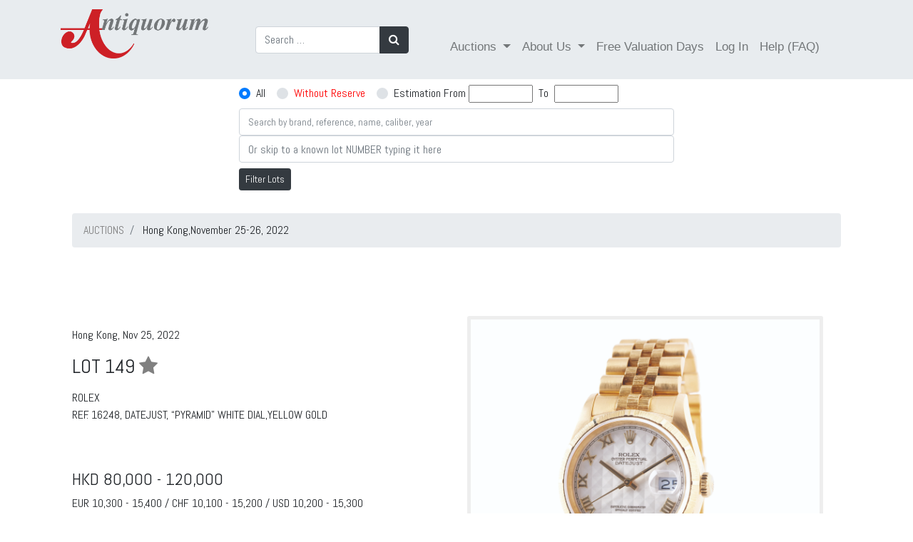

--- FILE ---
content_type: text/html; charset=utf-8
request_url: https://catalog.antiquorum.swiss/en/lots/rolex-ref-16248-datejust-pyramid-dial-lot-356-149?page=8
body_size: 8837
content:
<!DOCTYPE html>
<!--[if lt IE 7]>     <html class="no-js lt-ie9 lt-ie8 lt-ie7"> <![endif]-->
<!--[if IE 7]>        <html class="no-js lt-ie9 lt-ie8"> <![endif]-->
<!--[if IE 8]>        <html class="no-js lt-ie9"> <![endif]-->
<!--[if gt IE 8]><!--><html> <!--<![endif]-->
<!--[if !IE]><!--><html><!--<![endif]-->
	<head>
		<link href="https://catalog.antiquorum.swiss/en/lots/rolex-ref-16248-datejust-pyramid-dial-lot-356-149" rel="canonical" />
	
		<meta charset="utf-8">
		<meta http-equiv="X-UA-Compatible" content="IE=edge,chrome=1">
		<title>
				ROLEX REF. 16248, DATEJUST, “PYRAMID” WHITE DIAL,YELLOW GOLD  |  | Hong Kong,November 25-26, 2022
		</title>
		<script>
//<![CDATA[
window.gon={};gon.global={"emailRegexp":"(?-mix:\\A[a-zA-Z0-9.!\\#$%\u0026'*+\\/=?^_`{|}~-]+@[a-zA-Z0-9](?:[a-zA-Z0-9-]{0,61}[a-zA-Z0-9])?(?:\\.[a-zA-Z0-9](?:[a-zA-Z0-9-]{0,61}[a-zA-Z0-9])?)*\\z)","url":"https://catalog.antiquorum.swiss/","bid_values":[]};gon.i18n={"columns":"Columns","confirm":"Are you sure?","deleteSelected":"Delete selected","destroySelected":"Destroy selected","restoreSelected":"Restore selected","emailSelected":"Email selected","msgSelected":"Message selected","errorMessage":"Error, try again","filterTooltipDate":"Today:\u003cbr /\u003e0..1\u003cbr /\u003eLast week:\u003cbr /\u003e-7..0","filterTooltipNumber":"Values 10 to 20:\u003cbr /\u003e10..20\u003cbr /\u003eValues = 50:\u003cbr /\u003e=50","filterTooltipString":"To filter Jhon: Jhon To filter all but Jhon: !Jhon","no_results":"No results","placeHolder":"Filter here...","progressMessage":"Wait please...","refresh":"Refresh","rows":"Rows","successMessage":"Continue please","beginMonitor":"Begin Monitor","stopMonitor":"Stop Monitor","refreshAgainMinutes":"Refresh again in 5 minutes","of_":"of","leavingLang":"Leaving the English language..."};
//]]>
</script>
		<meta name="description" content="Antiquorum is the world's premiere auction house of modern and vintage timepieces. Buy or sell watches like Patek Philippe, Rolex and Audemars Piguet. Expert appraisals, valuations and more. Browse our auction catalog.">
		<meta name="viewport" content="width=device-width, initial-scale=1, maximum-scale=1, user-scalable=no">
		<meta name="live_autoplay" data-status="true" />
		<link rel="apple-touch-icon" sizes="180x180" href="/apple-touch-icon.png">
		<link rel="icon" type="image/png" sizes="32x32" href="/favicon-32x32.png">
		<link rel="icon" type="image/png" sizes="16x16" href="/favicon-16x16.png">
		<link href="https://fonts.googleapis.com/css?family=Abel:100,100i,300,300i,400,400i,700,700i,900,900i" rel="stylesheet">
		<link href="https://fonts.googleapis.com/css?family=Comfortaa:100,100i,300,300i,400,400i,700,700i,900,900i" rel="stylesheet">
		<link rel="manifest" href="/manifest.json">
		<link rel="mask-icon" href="/safari-pinned-tab.svg" color="#59664c">
		<meta name="theme-color" content="#ffffff">
		<!-- Google Tag Manager -->
<script>(function(w,d,s,l,i){w[l]=w[l]||[];w[l].push({'gtm.start':
new Date().getTime(),event:'gtm.js'});var f=d.getElementsByTagName(s)[0],
j=d.createElement(s),dl=l!='dataLayer'?'&l='+l:'';j.async=true;j.src=
'https://www.googletagmanager.com/gtm.js?id='+i+dl;f.parentNode.insertBefore(j,f);
})(window,document,'script','dataLayer','GTM-T82FCF9');</script>
<!-- End Google Tag Manager -->

		
		<!-- Place favicon.ico and apple-touch-icon.png in the root directory -->
		<link rel="stylesheet" media="all" href="/assets/application-eca78795bfc56144197e871e9808179803824e1a0a44b5958e49efb20406564b.css" />
		<script src="/assets/application-eddea170085fb4aa72ab9d424c3406d333a7d2021e6277c1b5f6085ba2f979dd.js"></script>
		<script src="/packs/js/application-ab1d9bfd3c55885591c9.js" data-turbolinks-track="reload"></script>
		<script src="/packs/js/direct_upload-447e6b560d5e8598744e.js" data-turbolinks-track="reload"></script>
		<!--<script src="//js.pusher.com/7.0/pusher.min.js"></script> -->
		<meta name="csrf-param" content="authenticity_token" />
<meta name="csrf-token" content="ueZJklqwcOB+xvPAHEN5+6ncLisFyTtXObqUHy5gHJWIQK2UN6szi7A6dRkgbprXAU1e16H0ohqenNu8Qi7Irw==" />
		<!-- <script>
			pushAction();
		</script> -->
	</head>
	<body >
    <!-- Google Tag Manager (noscript) -->
        <noscript><iframe src="https://www.googletagmanager.com/ns.html?id=GTM-T82FCF9" height="0" width="0" style="display:none;visibility:hidden"></iframe>
        </noscript>
    <!-- End Google Tag Manager (noscript) -->


    <div id="dothings_large_modal" class="modal fade" tabindex="-1" role="dialog" data-backdrop="static" aria-labelledby="dothings_large_title" aria-hidden="true">
			<div id="dothings_large_modal_dialog" class="modal-dialog modal-lg modal-dialog-centered" role="document">
				<div class="modal-content" id="dothings_large_content"></div>
			</div>
		</div>
		<div class="clearfix"></div>
		<div id="dothings_modal" class="modal fade" tabindex="-2" role="dialog" data-backdrop="static" aria-labelledby="dothings_title" aria-hidden="true">
			<div id="dothings_modal_dialog" class="modal-dialog modal-dialog-centered" role="document">
				<div class="modal-content" id="dothings_content"></div>
			</div>
		</div>
		<div class="clearfix"></div>
		<div id="dothings_small_modal" class="modal fade" tabindex="-3" role="dialog" data-backdrop="static" aria-labelledby="dothings_small_title" aria-hidden="true">
			<div id="dothings_small_modal_dialog" class="modal-dialog modal-sm modal-dialog-centered" role="document">
				<div class="modal-content" id="dothings_small_content"></div>
			</div>
		</div>
		<div class="clearfix"></div>
		<div id="overlay_modal" class="modal fade" tabindex="-4" role="dialog" data-backdrop="static" aria-labelledby="overlay_title" aria-hidden="true">
			<div id="overlay_modal_dialog" class="modal-dialog modal-lg modal-dialog-centered" role="document">
				<div class="modal-content" id="overlay_content"></div>
			</div>
		</div>
		<div class="clearfix"></div>
		<!--[if lt IE 7]>
		<p class="chromeframe">You are using an <strong>outdated</strong> browser. Please <a href="http://browsehappy.com/">upgrade your browser</a> or <a href="http://www.google.com/chromeframe/?redirect=true">activate Google Chrome Frame</a> to improve your experience.</p>
		<![endif]-->
		
		<nav class="navbar  navbar-expand-lg navbar-dark">
  <div class="container">
    <!-- Brand and toggle get grouped for better mobile display -->
    <a class="navbar-brand" href="https://www.antiquorum.swiss"><img src="https://www.antiquorum.swiss/wp-content/uploads/2021/12/logo.svg" alt="" width=207px > </a>
    <button class="navbar-toggler custom-toggler" type="button" data-toggle="collapse" data-target="#navbarSupportedContent" aria-controls="navbarSupportedContent" aria-expanded="false" aria-label="Toggle navigation">
      <span class="navbar-toggler-icon"></span>
    </button>
    <!-- Collect the nav links, forms, and other content for toggling -->
    <div class="collapse navbar-collapse" id="navbarSupportedContent">
      <ul class="nav navbar-nav" style="padding-left: 50px;">
        <form class="form-inline my-2 my-lg-0" role="search" id="search-auction" action="/en/lots" accept-charset="UTF-8" method="get">
          <div class="input-group">
            <input type="search" class="form-control" placeholder="Search …" value="" name="q" title="Search for:">
            <div class="input-group-append">
              <button class="btn btn-dark" type="submit"><i class="fa fa-search"></i></button>
            </div>
          </div>
</form>      </ul>
      <span class="navbar-text" style="padding-left: 50px";>
        <ul class="nav navbar-nav">
          <li class="nav-item dropdown">
            <a class="nav-link dropdown-toggle" href="#" id="navbarDropdown" role="button" data-toggle="dropdown" aria-haspopup="true" aria-expanded="false">
              Auctions
            </a>
            <div class="dropdown-menu" aria-labelledby="navbarDropdown">
              <a class="dropdown-item" href="/catalog">Online catalogue</a>
              <a class="dropdown-item" href="/">Auctions Results</a>
                  <a class="dropdown-item" href="https://www.antiquorum.swiss/upcoming-auctions-and-viewings/">Auctions Calendar</a>
                  <a class="dropdown-item" href="https://www.antiquorum.swiss/wp-content/uploads/2020/09/grading_system.pdf">Grading System</a>
            </div>
          </li>
            <li class="nav-item dropdown">
              <a class="nav-link dropdown-toggle" href="#" id="navbarDropdown" role="button" data-toggle="dropdown" aria-haspopup="true" aria-expanded="false">
                About Us
              </a>
              <div class="dropdown-menu" aria-labelledby="navbarDropdown">
                <a class="dropdown-item" href="https://www.antiquorum.swiss/news/">News</a>
                <a class="dropdown-item" href="https://www.antiquorum.swiss/history/">History</a>
                <a class="dropdown-item" href="https://www.antiquorum.swiss/worldwide-offices/">Worldwide Offices</a>
                <a class="dropdown-item" href="https://www.antiquorum.swiss/experts-and-team/">Experts and team</a>
              </div>
            </li>
            <li class="nav-item">
              <a class="nav-link" href="https://www.antiquorum.swiss/free-valuation-days-worldwide/">Free Valuation Days</a>
            </li>
            <li class="nav-item" id="sign-in"><a class="nav-link" data-remote="true" href="/en/users/sign_in">Log In</a></li>
            <li class="nav-item">
              <a class="nav-link" href="https://www.antiquorum.swiss/faq/">Help (FAQ)</a>
            </li>
        </ul>
      </span>
    </div><!-- /.navbar-collapse -->
  </div><!-- /.container-->
</nav>

		<div class="container-fluid pt-2" id="search_form_bar" style="z-index: 500;">
  	<div class="row justify-content-center">
    	<div class="col-sm-4 col-md-6 ">
	    		<form role="search" id="search-auction" action="/en/auctions/hong-kong-2022-11-25/lots" accept-charset="UTF-8" method="get">
					<div class="input-group pb-2">
						<input type="hidden" name="amount_st" value="">
						<div class="custom-control custom-radio custom-control-inline">
							<input type="radio" id="amount_st_1" name="amount_st" class="custom-control-input" checked value="1">
							<label class="custom-control-label" for="amount_st_1">All</label>
						</div>
						<div class="custom-control custom-radio custom-control-inline">
							<input type="radio" id="amount_st_2" name="amount_st" class="custom-control-input"  value="2">
							<label class="custom-control-label" for="amount_st_2"><span style="color: red;">Without Reserve</span></label>
						</div>
						<div class="custom-control custom-radio custom-control-inline">
							<input type="radio" id="amount_st_3" name="amount_st" class="custom-control-input"  value="3">
							<label class="custom-control-label" for="amount_st_3">Estimation From </label>&nbsp;
							<div>
								<input type="number" name="from_price" id="from_price" class="form-control-inline price-range" style="font-size: smaller; width: 90px;" />
								&nbsp;<span class="price-range">To</span>&nbsp;
								<input type="number" name="to_price" id="to_price" class="form-control-inline price-range" style="font-size: smaller; width: 90px;" />
							</div>
						</div>
					</div>
          			<div class="input-group">
            			<input type="text" name="q" id="srch-term" placeholder="Search by brand, reference, name, caliber, year" class="form-control" style="font-size: smaller;" />
          			</div>
            			<div class="input-group">
              				<input type="number" name="goto" id="goto" placeholder="Or skip to a known lot NUMBER typing it here" class="form-control" />
            			</div>
					<div class="mt-2 mb-3">
						<button class="btn btn-dark btn-sm" type="submit">Filter Lots</button>
					</div>
</form>    	</div>
	</div>
	<div id="after_search_form_bar" class="container">
	</div>
</div>

<script>
	window.onscroll = function() {myFunction()};

	var navbar = document.getElementById("search_form_bar");
	var sticky = navbar.offsetTop;
	var subnavbar = document.getElementById("after_search_form_bar");

	$('.price-range').click(function() {
    	$('#amount_st').val('3');
		$('input:radio[name="amount_st"]').filter('[value="3"]').prop('checked', true);
  	});

	function myFunction() {
  		if (window.pageYOffset >= sticky) {
    		navbar.classList.add("sticky-fer");
			subnavbar.style.display = "none";
  		} else {
    		navbar.classList.remove("sticky-fer");
			subnavbar.style.display = "block";
  		}
	}
</script>

		<div class="container content">
			
  <div id="error-box">
    <div class="message"></div>
  </div>

  <script type="text/javascript">
    $(document).ready(function(){
      setTimeout( function(){ $('#error-box').fadeOut() }, 3000);
    });
  </script>

				<!-- JSON-LD markup generated by Google Structured Data Markup Helper. -->
<div class="container">
      
	<nav aria-label="breadcrumb">
			<ol itemscope itemtype="https://schema.org/BreadcrumbList" class="breadcrumb">
      <li itemprop="itemListElement" itemscope itemtype="https://schema.org/ListItem" class="breadcrumb-item" aria-current="page">
        <a itemprop="item"  href="/" data-turbolinks="false"><span itemprop="name">AUCTIONS</span></a>
        <meta itemprop="position" content="1" />
      </li>
             <li class="breadcrumb-item" aria-current="page">  
            Hong Kong,November 25-26, 2022
        </li>
    </ol>
  </nav>

  <div class="row" style=" padding-top: 80px;">
    <div typeof="schema:Product">
    <div rel="schema:image" resource="https://antiquorum-swiss-assets.s3.us-west-2.amazonaws.com/images/356/lots/149/medium_149.jpg"></div>
    <div property="schema:sku" content="356133212"></div>
    <div property="schema:mpn" content="133212"></div>
    <div property="schema:name" content="ROLEX REF. 16248, DATEJUST, “PYRAMID” WHITE DIAL,YELLOW GOLD "></div>
    <div property="schema:description" content="A fine and rare, self-winding 18K yellow gold wristwatch with pyramid dial,bark finished bezel, date, center seconds and screwed caseback."></div>
    <div rel="schema:brand">
      <div typeof="schema:Brand">
        <div property="schema:name" content="Rolex"></div>
      </div>
    </div>
    <div rel="schema:offers">
      <div typeof="schema:Offer">
         <div property="schema:availability" content="https://schema.org/OutOfStock"></div>
        <div property="schema:priceValidUntil" datatype="xsd:date" content="2026/01/31"></div>
        <div rel="schema:url" resource="https://catalog.antiquorum.swiss/en/lots/rolex-ref-16248-datejust-pyramid-dial-lot-356-149 "></div>
        <div property="schema:itemCondition" content="https://schema.org/UsedCondition"></div>
        <div property="schema:priceCurrency" content="HKD"></div>
          <div property="schema:price" content="80000"></div>
      </div>
    </div>
</div>

    
    
    	
    <div class="col-xs-12 col-md-6" >
          <p><p>
          <p>Hong Kong, Nov 25, 2022 </p>
          <h3>
            LOT 149
            <a data-remote="true" rel="nofollow" data-method="post" href="/en/lots/rolex-ref-16248-datejust-pyramid-dial-lot-356-149/toggle_favorite" data-toggle="tooltip" placement="top" title="Toggle Favorite">
              <i class="fa fa-star favorite-icon " data-id="133212"></i>
            </a>
          </h3>
            <p><div>ROLEX<br>REF. 16248, DATEJUST, “PYRAMID” WHITE DIAL,YELLOW GOLD</div></p>
          <div class="btn-group col" role="group">
            
	
  
          </div>
        <div id= "estimations" class="mt-4">
                  <h4>HKD 80,000 - 120,000 </h4>
              EUR 10,300  -	15,400  / CHF 10,100  -	15,200  / USD 10,200  -	15,300 
                <p style="color:#c71c1c"> </p>
                    <h4 style="TEXT-ALIGN: center;background-color: #eeeeee;color: #c71c1c;padding-top: 5px;padding-bottom: 5px;"> Sold: HKD 93,750 </h4>
        </div>		  
          <p><div>A fine and rare, self-winding 18K yellow gold wristwatch with pyramid dial,bark finished bezel, date, center seconds and screwed caseback.</div></p>      
        <div id="fb-root" class="mt-4"></div>
<script>
$( document ).on('turbolinks:load', function() {
})
</script>  
<script>(function(d, s, id) {
    var js, fjs = d.getElementsByTagName(s)[0];
    if (d.getElementById(id)) return;
    js = d.createElement(s); js.id = id;
    js.src = "https://connect.facebook.net/en_US/sdk.js#xfbml=1&version=v3.0";
    fjs.parentNode.insertBefore(js, fjs);
  }(document, 'script', 'facebook-jssdk'));</script>

  <!-- Your share button code -->
  <div class="fb-share-button" data-href= https://catalog.antiquorum.swiss/en/lots/rolex-ref-16248-datejust-pyramid-dial-lot-356-149 data-layout="button_count" >
  </div>

  <script src="https://platform.linkedin.com/in.js" type="text/javascript">lang: en_US</script>
  <script type="IN/Share" data-url=https://catalog.antiquorum.swiss/en/lots/rolex-ref-16248-datejust-pyramid-dial-lot-356-149></script>
    </div>
      <div class="col-xs-12 col-md-6">
          <div class="sp-loading"><img src="/assets/sp-loading-9fd413d0b0b0bd5c38d23a75bf986d62438c7877439ec7b6a4b31cddf949480e.gif" /><br/>LOADING IMAGES</div>
  <div class="sp-wrap" style="display: block;">
    <a href="https://images-catalog.antiquorum.swiss/images/356/lots/149/149.jpg" ><img src="https://images-catalog.antiquorum.swiss/images/356/lots/149/149.jpg" alt="Click to full view"></a>
        <a href="https://images-catalog.antiquorum.swiss/images/356/lots/149/149_2.jpg" ><img src="https://images-catalog.antiquorum.swiss/images/356/lots/149/149_2.jpg" alt="Click to full view"></a>
        <a href="https://images-catalog.antiquorum.swiss/images/356/lots/149/149_3.jpg" ><img src="https://images-catalog.antiquorum.swiss/images/356/lots/149/149_3.jpg" alt="Click to full view"></a>
  </div>
  <div style="clear: left;">
    <a href="https://images-catalog.antiquorum.swiss/images/356/lots/149/149.jpg" class='btn btn-danger' target='_blank' role= 'button'><i class="fa fa-download" aria-hidden="true"></i> Image </a>
        <a href="https://images-catalog.antiquorum.swiss/images/356/lots/149/149_2.jpg" class='btn btn-danger' target='_blank' role= 'button'><i class="fa fa-download" aria-hidden="true"></i> Image </a>
        <a href="https://images-catalog.antiquorum.swiss/images/356/lots/149/149_3.jpg" class='btn btn-danger' target='_blank' role= 'button'><i class="fa fa-download" aria-hidden="true"></i> Image </a>
  </div>

      </div>
  </div>    
    <hr>
<div class="row mt-4">
  <div class="col">
							<div class="panel panel-default"  style=" margin-top: 25px;">
  								<div class="table-responsive">          
  									<table class="table table-striped">
    									<thead>
      										<tr>
        										<th>Grading System</th>
												<th><h6></h6></th>
      										</tr>
    									</thead>
    									<tbody>
				   								<tr>
													<td><h6>Grade: AAA</h6></td>
													<td><h6><p> Excellent</p></h6></td>
					 							</tr>
	      										<tr>
													<td><h6>Case: 2-8</h6></td>
													<td><h6><p> Very good</p><p> Slightly scratched</p></h6></td>
												</tr>
				   								<tr>
													<td><h6>Movement: 2*</h6></td>
													<td><h6><p> Very good</p><p>Overhaul recommended, at buyer's expense</p></h6></td>
												</tr>
				   								<tr>
													<td><h6>Dial: 2-01</h6></td>
													<td> <h6><p> Very good</p><p>HANDS Original</p></h6></td>
												</tr>
    									</tbody>
  									</table>
								</div>
							</div>
  </div>
  <div class="col">
          				<p><strong>Brand</strong>&emsp;Rolex</p>
          				<p><strong>Model</strong>&emsp;Datejust Pyramid Dial</p>
          				<p><strong>Reference</strong>&emsp;16248</p>
          				<p><strong>Year</strong>&emsp;Circa 1993</p>
          				<p><strong>Movement No.</strong>&emsp;5015885</p>
          				<p><strong>Case No.</strong>&emsp;S296404</p>
          				<p><strong>Bracelet</strong>&emsp;18K yellow gold Rolex 8210 jubilee bracelet with 49B endlink, approx. 175mm length</p>
          				<p><strong>Diameter</strong>&emsp;35mm.</p>
          				<p><strong>Caliber</strong>&emsp;3135</p>
          				<p><strong>Weight</strong>&emsp;132gr. (approx.)</p>
          				<p><strong>Signature</strong>&emsp;Dial, case and movement</p>
        
  </div>
</div>  
<div class="row">
  <div class="col">
   </div>
</div>
  

   
  
</div>    
<script type="text/javascript">
    /* wait for images to load */
	$(function() {
  		initPage();
	});
	$(window).bind('page:change', function() {
  		initPage();
	});
	function initPage() {
  		$('.sp-wrap').smoothproducts();
	}
</script>




		</div>
		<footer style="background-color: #222;">
    <div class="footer" id="footer" style="margin-top: 50px;">
        <div class="container">
            <div class="row" style="padding-top: 50px;padding-bottom: 50px;;">
                <div class="col-md-3">
                  <h4 class="title">Antiquorum Genève SA</h4>
                  <h4>
                      Rue du Mont-Blanc 3<br>
1201<br>
Geneva<br>
Switzerland
                  </h4>
                    
                </div>
              <div class="col-md-3">
                    <h4 class="title">Opening Hours</h4>
                    <h4>Monday to Friday<br>
09:00 am to 13:00 pm and<br>
14:00 pm to 18:00 pm<br>
Saturday Closed<br>
Sunday Closed</h4></br>
                </div>


                <div class="col-md-3">
                  <h4 class="title">Contact us</h4>
                  <h4>+41 22 909 28 50<br>
info@antiquorum.swiss</h4>

                </div>
                <div class="col-md-3">
                  <h4 class="title">Buying & Selling</h4>
                    <a href="https://www.antiquorum.swiss/how-to-buy/">How to Buy</a></br>
                  <a href="https://www.antiquorum.swiss/how-to-sell/">How to Sell</a></br>
                   <a href="https://www.antiquorum.swiss/how-to-buy/">Condition of sale</a></br>
                </div>
            </div>
            <!--/.row-->
        </div>
        <!--/.container-->
    </div>
    <!--/.footer-->

    <div class="footer-bottom">
      <div class="container">
          <div class="row justify-content-between">
            <div class="col">
               <h4>©  Antiquorum Genève SA,  2026
               <a href="https://www.antiquorum.swiss/privacy-policy/" class="ml-4">Private Policy</a>
               <a href="https://www.antiquorum.swiss/cookie-policy/" class="ml-4">Cookie Policy</a>  
                </h4>
            </div>
                <div class="col-4">
                      <a href="https://www.facebook.com/AntiquorumGeneveSA"><i class="fa fa-facebook-f fa-2x mr-4"></i></a>
                      <a href="https://www.instagram.com/antiquorum/"><i class="fa fa-instagram fa-2x"></i></a>
                </div>
           </div>
      </div>  
    </div>
    <!--/.footer-bottom-->
</footer>

		

		<script type="text/javascript" charset="utf-8">
			gon.global.bid_values = [];

			function startLotTimer(d, display, lot_id, lot_num) {
			//       return;
				var minutes,minutesLeft,seconds,remainingSeconds,hours,hoursLeft,days,l;
				var lot_expires = Date.parse(d);
				var auction_finished = Date.parse('');
				var one_time = true;

				function timer() {
					var o = $(''+display);
					seconds     = ((lot_expires - (new Date().getTime())) / 1000) | 0;
					days        = Math.floor(seconds / 86400);
					hoursLeft   = Math.floor((seconds) - (days * 86400));
					hours       = Math.floor(hoursLeft/3600);
					minutesLeft = Math.floor((hoursLeft) - (hours * 3600));
					minutes     = Math.floor(minutesLeft/60);
					remainingSeconds = (seconds % 60) | 0;
					function pad(n) { return (n >= 10 ? n : n > 0 ? "0" + n : "00"); }
					if (days == 0) {o.text(pad(hours) + ":" + pad(minutes) + ":" + pad(remainingSeconds)); } else { o.text(pad(days) + " days, " + pad(hours) + ":" + pad(minutes) + ":" + pad(remainingSeconds)); }

					if (seconds <= -5) {
						if (live_autoplay) {
							l = document.getElementById("live_auction_next");
							if (l != null)
								window.location = l.innerHTML;
						}
						if (((auction_finished - (new Date().getTime())) / 1000) <= 0) {
							$('.auction_in_progress').hide();
							$('#top_auction_in_progress').hide();
						}
						clearInterval(lotTimer);
					} else if (seconds <= 0) {
						$('#place_bid_btn' + lot_id).hide();
						$('#place_bid_timer' + lot_id).hide();
						$('#place_new_bid_timer' + lot_id).hide();
						var to_hide = $('#place_bid_current_bid' + lot_id);
						to_hide.hide();
						$('#place_bid_fair' + lot_id).hide();
						if (o.data('currentbid') && one_time) {
							one_time = false;
							var final_msg = $('#place_bid_sold_msg' + lot_id);
							//if (to_hide.html().toLowerCase().includes('you'))
							//	final_msg.html("Lot SOLD");
							//else
								final_msg.html("Lot SOLD at " + o.data('currentbid').split('(')[0]);
							//<br/><small>(calculating winner... Wait or refresh page yourself)</small>"); 
							//if ([43251,51146,54299].includes(0)) {
							//	const data = {lot_id: lot_id};
							//	console.log(gon.global.url + '/end_lot');
							//	$.post('https://catalog.antiquorum.swiss/end_lot', data, function(data,status){
							//		console.log('Data is ${data} and status is ${status}');
							//	});
							//}
						}
					} else if ( seconds == 60) {
						var next_lot = 'ON LOT No. ' + lot_num;
						var simple_link = '<a href="/lots/' + lot_id +'?page=1" data-turbolinks="false">FAIR WARNING ' + next_lot + ' <i class="fa fa-arrow-right"></i></a>';
						$('#top_auction_in_progress').html('<a href="/lots/' + lot_id + '?page=1" class="btn btn-danger ladda-button wIndicator my-2" data-style="zoom-out" data-turbolinks="false">LIVE AUCTION ' + next_lot + ' <i class="fa fa-arrow-right"></i></a>');
						$('.auction_in_progress').show().html('<a href="/lots/' + lot_id + '?page=1" class="btn btn-inverse ladda-button wIndicator my-2" data-style="zoom-out" data-turbolinks="false">LIVE AUCTION ' + next_lot + ' <i class="fa fa-arrow-right"></i></a>');
						$('#auction_in_progress'  + lot_id).hide();
						$('#place_bid_fair' + lot_id).text('FAIR WARNING on this!');
			//            if (!lots_already.includes(lot_num)){
							showNoty(simple_link);
			//                lots_already.push(lot_num);
			//            }
					} else if (seconds == 63) {
						l = document.getElementById("live_auction_next");
						if (l != null)
							l.innerHTML = '/lots/' + lot_id +'?page=1';
					}
				};
				timer();
				var lotTimer = setInterval(timer, 1000);
			}

			function doOperatorAction(data) {
				if (parseInt(data.user_id) != 0 || 0 == 0) {
					var loser   = (data.content_owner == 'X');
					var content = data.content_others;
					var e       = $('' + data.element_selector);
					var o       = $('#timer' + data.lot_id);
					var p       = $('#place_bid_sold_msg' + data.lot_id);

					if (data.content_owner == 'REFRESH') {
						window.location.assign("https://catalog.antiquorum.swiss/en/lots")
					}

					if (data.owner_id && data.owner_id.includes(0) && !loser) {
						content += ' (For you)';
						e.removeClass('red').addClass('green');
					} else {
						content += gon.global.bid_values.includes(data.content_bidders) ? " (Against you)" : '';
						e.removeClass('green').addClass('red');
						$('#place_bid_btn_anchor' + data.lot_id).text('Place Bid');
					}
					if (e.length > 0)
						e.text('Current bid: ' + content);
//					if (p.length > 0)
//						p.text("Lot SOLD in " + content);
					if (o.length > 0) {
						o.attr('data-currentbid', content);
						o.data('currentbid', content);
					}

					if (data.notyText)
            var final_msg = $('#place_bid_sold_msg' + data.lot_id);
						text_to_push = data.notyText.replace(/(<([^>]+)>)/gi, "");
						text_to_push = text_to_push.replace("JUST", "NEW");
						text_to_push = text_to_push.replace("bidded", "BID");
						text_to_push = text_to_push.replace(", GO!", "");
						final_msg.html(text_to_push);
			      showNoty(data.notyText, data.playBell);
				}
			};

			function doLastMsgOnLot(data) {
				var p       = $('#place_bid_sold_msg' + data.lot_id);
				var content = data.content;

				if (data.owner_id.includes(0)) {
					content += ' (For you)';
					p.removeClass('red').addClass('green');
				} else if ( gon.global.bid_values.includes(data.lot_num) ) {
					content +=  " (Against you)";
					p.removeClass('green').addClass('red');
				}
				p.text("Lot SOLD at " + content );
			};

			$('[data-toggle="tooltip"]').tooltip()
		</script>


		<!-- <script>
			channel.bind('my-event', function(data) {
			let time_server = (data.time_server);
			let time_geneva = (data.time_geneva);
			let time_hong_kong = (data.time_hong_kong);
			$('#server').text(time_server);
			$('#time_geneva').text(time_geneva);
			$('#time_hong_kong').text(time_hong_kong);
			});
		</script>
		-->	
	</body>
</html>
